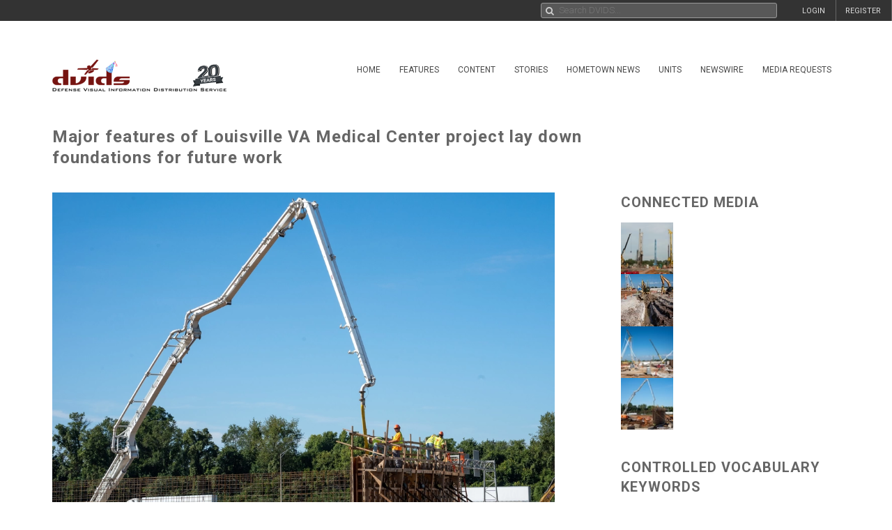

--- FILE ---
content_type: text/css
request_url: https://siteassets.dvidshub.net/css/grid-view-component.css
body_size: 733
content:
.og-grid {
	list-style: none;
	padding: 20px 0;
	margin: 0 auto;
	text-align: center;
	width: 100%;
}

.og-grid li {
	display: inline-block;
	margin: 10px 5px 0 5px;
	vertical-align: top;
	height: 250px;
}

.og-grid li > a,
.og-grid li > a img {
	border: none;
	outline: none;
	display: block;
	position: relative;
}

.og-grid li.og-expanded > a::after {
	top: auto;
	border: solid transparent;
	content: " ";
	height: 0;
	width: 0;
	position: absolute;
	pointer-events: none;
	border-bottom-color: #383838;
	border-width: 15px;
	left: 50%;
	margin: -20px 0 0 -15px;
}

.og-expander {
	position: absolute;
	background: #383838;
	top: auto;
	left: 0;
	width: 100%;
	margin-top: 10px;
	text-align: left;
	height: 0;
	overflow: hidden;
	max-height: 500px;
}

.og-expander-inner {
	padding: 50px 30px;
	height: 100%;
}

.og-close {
	position: absolute;
	width: 40px;
	height: 40px;
	top: 20px;
	right: 20px;
	cursor: pointer;
}

.og-close::before,
.og-close::after {
	content: '';
	position: absolute;
	width: 100%;
	top: 50%;
	height: 1px;
	background: #888;
	-webkit-transform: rotate(45deg);
	-moz-transform: rotate(45deg);
	transform: rotate(45deg);
}

.og-close::after {
	-webkit-transform: rotate(-45deg);
	-moz-transform: rotate(-45deg);
	transform: rotate(-45deg);
}

.og-close:hover::before,
.og-close:hover::after {
	background: #333;
}

.og-fullimg,
.og-details {
	width: 50%;
	float: left;
	height: 100%;
	overflow: hidden;
	position: relative;
}

.og-details {
	padding: 0 40px 0 20px;
}

.og-fullimg {
	text-align: center;
}

.og-fullimg img {
	display: inline-block;
	max-height: 100%;
	max-width: 100%;
}

.og-details h3 {
	font-weight: 300;
	font-size: 52px;
	padding: 40px 0 10px;
	margin-bottom: 10px;
}

.og-details p {
	font-weight: 400;
	font-size: 16px;
	line-height: 22px;
	color: #999;
}

.og-details a {
	font-weight: 700;
	font-size: 16px;
	color: #333;
	text-transform: uppercase;
	letter-spacing: 2px;
	padding: 10px 20px;
	border: 3px solid #333;
	display: inline-block;
	margin: 30px 0 0;
	outline: none;
}

.og-details a::before {
	content: '\2192';
	display: inline-block;
	margin-right: 10px;
}

.og-details a:hover {
	border-color: #999;
	color: #999;
}

.og-loading {
	width: 20px;
	height: 20px;
	border-radius: 50%;
	background: #ddd;
	box-shadow: 0 0 1px #ccc, 15px 30px 1px #ccc, -15px 30px 1px #ccc;
	position: absolute;
	top: 50%;
	left: 50%;
	margin: -25px 0 0 -25px;
	-webkit-animation: loader 0.5s infinite ease-in-out both;
	-moz-animation: loader 0.5s infinite ease-in-out both;
	animation: loader 0.5s infinite ease-in-out both;
}

@-webkit-keyframes loader {
	0% { background: #ddd; }
	33% { background: #ccc; box-shadow: 0 0 1px #ccc, 15px 30px 1px #ccc, -15px 30px 1px #ddd; }
	66% { background: #ccc; box-shadow: 0 0 1px #ccc, 15px 30px 1px #ddd, -15px 30px 1px #ccc; }
}

@-moz-keyframes loader {
	0% { background: #ddd; }
	33% { background: #ccc; box-shadow: 0 0 1px #ccc, 15px 30px 1px #ccc, -15px 30px 1px #ddd; }
	66% { background: #ccc; box-shadow: 0 0 1px #ccc, 15px 30px 1px #ddd, -15px 30px 1px #ccc; }
}

@keyframes loader {
	0% { background: #ddd; }
	33% { background: #ccc; box-shadow: 0 0 1px #ccc, 15px 30px 1px #ccc, -15px 30px 1px #ddd; }
	66% { background: #ccc; box-shadow: 0 0 1px #ccc, 15px 30px 1px #ddd, -15px 30px 1px #ccc; }
}

@media screen and (max-width: 830px) {

	.og-expander h3 { font-size: 32px; }
	.og-expander p { font-size: 13px; }
	.og-expander a { font-size: 12px; }

}

@media screen and (max-width: 650px) {

	.og-fullimg { display: none; }
	.og-details { float: none; width: 100%; }
	
}